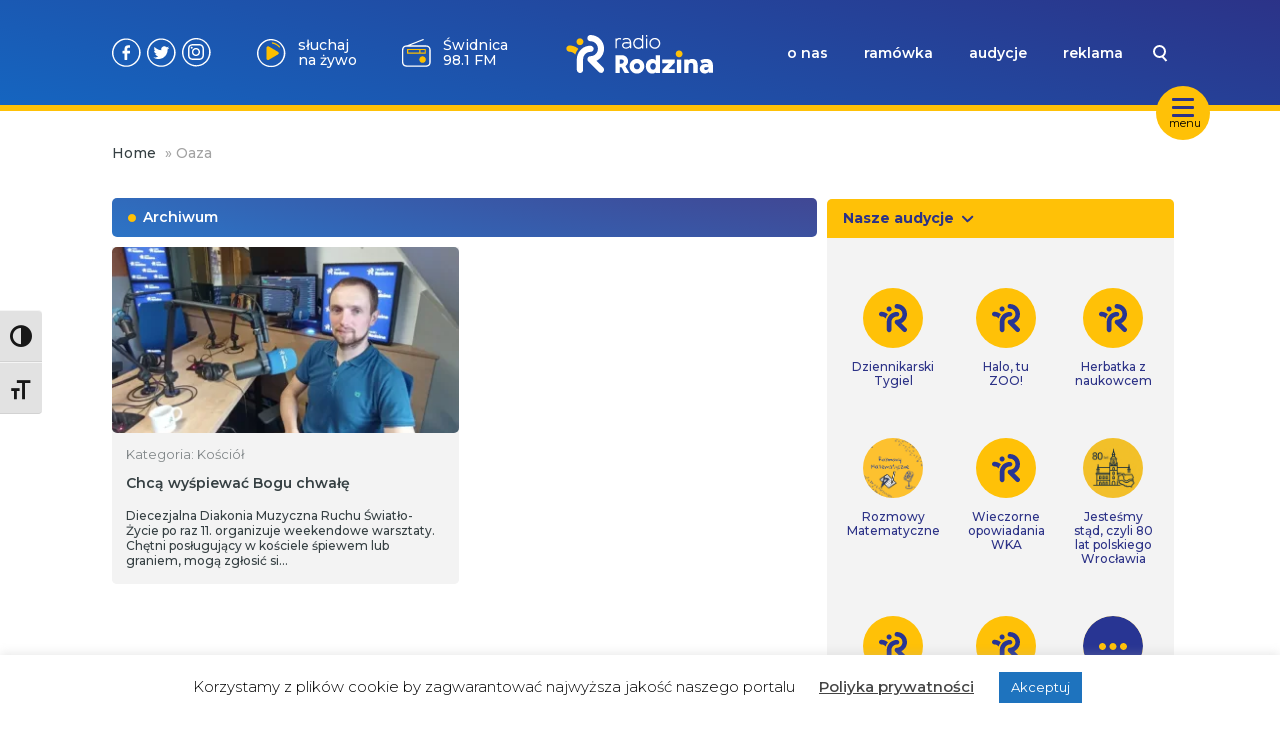

--- FILE ---
content_type: text/html; charset=UTF-8
request_url: https://www.radiorodzina.pl/tag/oaza/
body_size: 13124
content:
<!DOCTYPE html>
<html lang="pl-PL">
			<head>
    <meta charset="UTF-8" />
    <link rel="stylesheet" href="https://www.radiorodzina.pl/wp-content/themes/radiorodzina/style.css" type="text/css" media="screen" />
    <meta http-equiv="X-UA-Compatible" content="IE=edge">
    <meta name="viewport" content="user-scalable=no,width=device-width, initial-scale=1">
    <meta name="mobile-web-app-capable" content="yes" />
    <link rel="author" href="https://www.radiorodzina.pl/wp-content/themes/radiorodzina/humans.txt" />
    <link rel="profile" href="http://gmpg.org/xfn/11" />
    <meta name="theme-color" content="#2C3287" />
    <meta name="msapplication-navbutton-color" content="#2C3287">
    <meta name="apple-mobile-web-app-status-bar-style" content="#2C3287">
    <link rel="preconnect" href="https://fonts.googleapis.com">
    <link rel="preconnect" href="https://fonts.gstatic.com" crossorigin>
    <link href="https://fonts.googleapis.com/css2?family=Montserrat:ital,wght@0,100..900;1,100..900&display=swap" rel="stylesheet">
        <meta name='robots' content='index, follow, max-image-preview:large, max-snippet:-1, max-video-preview:-1' />
	<style>img:is([sizes="auto" i], [sizes^="auto," i]) { contain-intrinsic-size: 3000px 1500px }</style>
	
	<!-- This site is optimized with the Yoast SEO plugin v24.2 - https://yoast.com/wordpress/plugins/seo/ -->
	<title>Oaza - Radio Rodzina</title>
	<link rel="canonical" href="https://www.radiorodzina.pl/tag/oaza/" />
	<meta property="og:locale" content="pl_PL" />
	<meta property="og:type" content="article" />
	<meta property="og:title" content="Oaza - Radio Rodzina" />
	<meta property="og:url" content="https://www.radiorodzina.pl/tag/oaza/" />
	<meta property="og:site_name" content="Radio Rodzina" />
	<meta name="twitter:card" content="summary_large_image" />
	<script type="application/ld+json" class="yoast-schema-graph">{"@context":"https://schema.org","@graph":[{"@type":"CollectionPage","@id":"https://www.radiorodzina.pl/tag/oaza/","url":"https://www.radiorodzina.pl/tag/oaza/","name":"Oaza - Radio Rodzina","isPartOf":{"@id":"https://www.radiorodzina.pl/#website"},"primaryImageOfPage":{"@id":"https://www.radiorodzina.pl/tag/oaza/#primaryimage"},"image":{"@id":"https://www.radiorodzina.pl/tag/oaza/#primaryimage"},"thumbnailUrl":"https://www.radiorodzina.pl/wp-content/uploads/2022/08/1659358357387.jpg","breadcrumb":{"@id":"https://www.radiorodzina.pl/tag/oaza/#breadcrumb"},"inLanguage":"pl-PL"},{"@type":"ImageObject","inLanguage":"pl-PL","@id":"https://www.radiorodzina.pl/tag/oaza/#primaryimage","url":"https://www.radiorodzina.pl/wp-content/uploads/2022/08/1659358357387.jpg","contentUrl":"https://www.radiorodzina.pl/wp-content/uploads/2022/08/1659358357387.jpg","width":1440,"height":1080,"caption":"fot. Radio Rodzina"},{"@type":"BreadcrumbList","@id":"https://www.radiorodzina.pl/tag/oaza/#breadcrumb","itemListElement":[{"@type":"ListItem","position":1,"name":"Home","item":"https://www.radiorodzina.pl/"},{"@type":"ListItem","position":2,"name":"Oaza"}]},{"@type":"WebSite","@id":"https://www.radiorodzina.pl/#website","url":"https://www.radiorodzina.pl/","name":"Radio Rodzina","description":"Jesteśmy rozgłośnią niekomercyjną, a na naszej antenie usłyszysz programy o charakterze społecznym oraz audycje religijne.","potentialAction":[{"@type":"SearchAction","target":{"@type":"EntryPoint","urlTemplate":"https://www.radiorodzina.pl/?s={search_term_string}"},"query-input":{"@type":"PropertyValueSpecification","valueRequired":true,"valueName":"search_term_string"}}],"inLanguage":"pl-PL"}]}</script>
	<!-- / Yoast SEO plugin. -->


<link rel='dns-prefetch' href='//stats.wp.com' />
<link rel="alternate" type="application/rss+xml" title="Radio Rodzina &raquo; Kanał z wpisami" href="https://www.radiorodzina.pl/feed/" />
<link rel="alternate" type="application/rss+xml" title="Radio Rodzina &raquo; Kanał z komentarzami" href="https://www.radiorodzina.pl/comments/feed/" />
<link rel="alternate" type="application/rss+xml" title="Radio Rodzina &raquo; Kanał z wpisami otagowanymi jako Oaza" href="https://www.radiorodzina.pl/tag/oaza/feed/" />
<script type="text/javascript">
/* <![CDATA[ */
window._wpemojiSettings = {"baseUrl":"https:\/\/s.w.org\/images\/core\/emoji\/15.0.3\/72x72\/","ext":".png","svgUrl":"https:\/\/s.w.org\/images\/core\/emoji\/15.0.3\/svg\/","svgExt":".svg","source":{"concatemoji":"https:\/\/www.radiorodzina.pl\/wp-includes\/js\/wp-emoji-release.min.js?ver=6.7.4"}};
/*! This file is auto-generated */
!function(i,n){var o,s,e;function c(e){try{var t={supportTests:e,timestamp:(new Date).valueOf()};sessionStorage.setItem(o,JSON.stringify(t))}catch(e){}}function p(e,t,n){e.clearRect(0,0,e.canvas.width,e.canvas.height),e.fillText(t,0,0);var t=new Uint32Array(e.getImageData(0,0,e.canvas.width,e.canvas.height).data),r=(e.clearRect(0,0,e.canvas.width,e.canvas.height),e.fillText(n,0,0),new Uint32Array(e.getImageData(0,0,e.canvas.width,e.canvas.height).data));return t.every(function(e,t){return e===r[t]})}function u(e,t,n){switch(t){case"flag":return n(e,"\ud83c\udff3\ufe0f\u200d\u26a7\ufe0f","\ud83c\udff3\ufe0f\u200b\u26a7\ufe0f")?!1:!n(e,"\ud83c\uddfa\ud83c\uddf3","\ud83c\uddfa\u200b\ud83c\uddf3")&&!n(e,"\ud83c\udff4\udb40\udc67\udb40\udc62\udb40\udc65\udb40\udc6e\udb40\udc67\udb40\udc7f","\ud83c\udff4\u200b\udb40\udc67\u200b\udb40\udc62\u200b\udb40\udc65\u200b\udb40\udc6e\u200b\udb40\udc67\u200b\udb40\udc7f");case"emoji":return!n(e,"\ud83d\udc26\u200d\u2b1b","\ud83d\udc26\u200b\u2b1b")}return!1}function f(e,t,n){var r="undefined"!=typeof WorkerGlobalScope&&self instanceof WorkerGlobalScope?new OffscreenCanvas(300,150):i.createElement("canvas"),a=r.getContext("2d",{willReadFrequently:!0}),o=(a.textBaseline="top",a.font="600 32px Arial",{});return e.forEach(function(e){o[e]=t(a,e,n)}),o}function t(e){var t=i.createElement("script");t.src=e,t.defer=!0,i.head.appendChild(t)}"undefined"!=typeof Promise&&(o="wpEmojiSettingsSupports",s=["flag","emoji"],n.supports={everything:!0,everythingExceptFlag:!0},e=new Promise(function(e){i.addEventListener("DOMContentLoaded",e,{once:!0})}),new Promise(function(t){var n=function(){try{var e=JSON.parse(sessionStorage.getItem(o));if("object"==typeof e&&"number"==typeof e.timestamp&&(new Date).valueOf()<e.timestamp+604800&&"object"==typeof e.supportTests)return e.supportTests}catch(e){}return null}();if(!n){if("undefined"!=typeof Worker&&"undefined"!=typeof OffscreenCanvas&&"undefined"!=typeof URL&&URL.createObjectURL&&"undefined"!=typeof Blob)try{var e="postMessage("+f.toString()+"("+[JSON.stringify(s),u.toString(),p.toString()].join(",")+"));",r=new Blob([e],{type:"text/javascript"}),a=new Worker(URL.createObjectURL(r),{name:"wpTestEmojiSupports"});return void(a.onmessage=function(e){c(n=e.data),a.terminate(),t(n)})}catch(e){}c(n=f(s,u,p))}t(n)}).then(function(e){for(var t in e)n.supports[t]=e[t],n.supports.everything=n.supports.everything&&n.supports[t],"flag"!==t&&(n.supports.everythingExceptFlag=n.supports.everythingExceptFlag&&n.supports[t]);n.supports.everythingExceptFlag=n.supports.everythingExceptFlag&&!n.supports.flag,n.DOMReady=!1,n.readyCallback=function(){n.DOMReady=!0}}).then(function(){return e}).then(function(){var e;n.supports.everything||(n.readyCallback(),(e=n.source||{}).concatemoji?t(e.concatemoji):e.wpemoji&&e.twemoji&&(t(e.twemoji),t(e.wpemoji)))}))}((window,document),window._wpemojiSettings);
/* ]]> */
</script>
<style id='wp-emoji-styles-inline-css' type='text/css'>

	img.wp-smiley, img.emoji {
		display: inline !important;
		border: none !important;
		box-shadow: none !important;
		height: 1em !important;
		width: 1em !important;
		margin: 0 0.07em !important;
		vertical-align: -0.1em !important;
		background: none !important;
		padding: 0 !important;
	}
</style>
<link rel='stylesheet' id='wp-block-library-css' href='https://www.radiorodzina.pl/wp-includes/css/dist/block-library/style.min.css?ver=6.7.4' type='text/css' media='all' />
<link rel='stylesheet' id='mediaelement-css' href='https://www.radiorodzina.pl/wp-includes/js/mediaelement/mediaelementplayer-legacy.min.css?ver=4.2.17' type='text/css' media='all' />
<link rel='stylesheet' id='wp-mediaelement-css' href='https://www.radiorodzina.pl/wp-includes/js/mediaelement/wp-mediaelement.min.css?ver=6.7.4' type='text/css' media='all' />
<style id='jetpack-sharing-buttons-style-inline-css' type='text/css'>
.jetpack-sharing-buttons__services-list{display:flex;flex-direction:row;flex-wrap:wrap;gap:0;list-style-type:none;margin:5px;padding:0}.jetpack-sharing-buttons__services-list.has-small-icon-size{font-size:12px}.jetpack-sharing-buttons__services-list.has-normal-icon-size{font-size:16px}.jetpack-sharing-buttons__services-list.has-large-icon-size{font-size:24px}.jetpack-sharing-buttons__services-list.has-huge-icon-size{font-size:36px}@media print{.jetpack-sharing-buttons__services-list{display:none!important}}.editor-styles-wrapper .wp-block-jetpack-sharing-buttons{gap:0;padding-inline-start:0}ul.jetpack-sharing-buttons__services-list.has-background{padding:1.25em 2.375em}
</style>
<style id='classic-theme-styles-inline-css' type='text/css'>
/*! This file is auto-generated */
.wp-block-button__link{color:#fff;background-color:#32373c;border-radius:9999px;box-shadow:none;text-decoration:none;padding:calc(.667em + 2px) calc(1.333em + 2px);font-size:1.125em}.wp-block-file__button{background:#32373c;color:#fff;text-decoration:none}
</style>
<style id='global-styles-inline-css' type='text/css'>
:root{--wp--preset--aspect-ratio--square: 1;--wp--preset--aspect-ratio--4-3: 4/3;--wp--preset--aspect-ratio--3-4: 3/4;--wp--preset--aspect-ratio--3-2: 3/2;--wp--preset--aspect-ratio--2-3: 2/3;--wp--preset--aspect-ratio--16-9: 16/9;--wp--preset--aspect-ratio--9-16: 9/16;--wp--preset--color--black: #000000;--wp--preset--color--cyan-bluish-gray: #abb8c3;--wp--preset--color--white: #ffffff;--wp--preset--color--pale-pink: #f78da7;--wp--preset--color--vivid-red: #cf2e2e;--wp--preset--color--luminous-vivid-orange: #ff6900;--wp--preset--color--luminous-vivid-amber: #fcb900;--wp--preset--color--light-green-cyan: #7bdcb5;--wp--preset--color--vivid-green-cyan: #00d084;--wp--preset--color--pale-cyan-blue: #8ed1fc;--wp--preset--color--vivid-cyan-blue: #0693e3;--wp--preset--color--vivid-purple: #9b51e0;--wp--preset--gradient--vivid-cyan-blue-to-vivid-purple: linear-gradient(135deg,rgba(6,147,227,1) 0%,rgb(155,81,224) 100%);--wp--preset--gradient--light-green-cyan-to-vivid-green-cyan: linear-gradient(135deg,rgb(122,220,180) 0%,rgb(0,208,130) 100%);--wp--preset--gradient--luminous-vivid-amber-to-luminous-vivid-orange: linear-gradient(135deg,rgba(252,185,0,1) 0%,rgba(255,105,0,1) 100%);--wp--preset--gradient--luminous-vivid-orange-to-vivid-red: linear-gradient(135deg,rgba(255,105,0,1) 0%,rgb(207,46,46) 100%);--wp--preset--gradient--very-light-gray-to-cyan-bluish-gray: linear-gradient(135deg,rgb(238,238,238) 0%,rgb(169,184,195) 100%);--wp--preset--gradient--cool-to-warm-spectrum: linear-gradient(135deg,rgb(74,234,220) 0%,rgb(151,120,209) 20%,rgb(207,42,186) 40%,rgb(238,44,130) 60%,rgb(251,105,98) 80%,rgb(254,248,76) 100%);--wp--preset--gradient--blush-light-purple: linear-gradient(135deg,rgb(255,206,236) 0%,rgb(152,150,240) 100%);--wp--preset--gradient--blush-bordeaux: linear-gradient(135deg,rgb(254,205,165) 0%,rgb(254,45,45) 50%,rgb(107,0,62) 100%);--wp--preset--gradient--luminous-dusk: linear-gradient(135deg,rgb(255,203,112) 0%,rgb(199,81,192) 50%,rgb(65,88,208) 100%);--wp--preset--gradient--pale-ocean: linear-gradient(135deg,rgb(255,245,203) 0%,rgb(182,227,212) 50%,rgb(51,167,181) 100%);--wp--preset--gradient--electric-grass: linear-gradient(135deg,rgb(202,248,128) 0%,rgb(113,206,126) 100%);--wp--preset--gradient--midnight: linear-gradient(135deg,rgb(2,3,129) 0%,rgb(40,116,252) 100%);--wp--preset--font-size--small: 13px;--wp--preset--font-size--medium: 20px;--wp--preset--font-size--large: 36px;--wp--preset--font-size--x-large: 42px;--wp--preset--spacing--20: 0.44rem;--wp--preset--spacing--30: 0.67rem;--wp--preset--spacing--40: 1rem;--wp--preset--spacing--50: 1.5rem;--wp--preset--spacing--60: 2.25rem;--wp--preset--spacing--70: 3.38rem;--wp--preset--spacing--80: 5.06rem;--wp--preset--shadow--natural: 6px 6px 9px rgba(0, 0, 0, 0.2);--wp--preset--shadow--deep: 12px 12px 50px rgba(0, 0, 0, 0.4);--wp--preset--shadow--sharp: 6px 6px 0px rgba(0, 0, 0, 0.2);--wp--preset--shadow--outlined: 6px 6px 0px -3px rgba(255, 255, 255, 1), 6px 6px rgba(0, 0, 0, 1);--wp--preset--shadow--crisp: 6px 6px 0px rgba(0, 0, 0, 1);}:where(.is-layout-flex){gap: 0.5em;}:where(.is-layout-grid){gap: 0.5em;}body .is-layout-flex{display: flex;}.is-layout-flex{flex-wrap: wrap;align-items: center;}.is-layout-flex > :is(*, div){margin: 0;}body .is-layout-grid{display: grid;}.is-layout-grid > :is(*, div){margin: 0;}:where(.wp-block-columns.is-layout-flex){gap: 2em;}:where(.wp-block-columns.is-layout-grid){gap: 2em;}:where(.wp-block-post-template.is-layout-flex){gap: 1.25em;}:where(.wp-block-post-template.is-layout-grid){gap: 1.25em;}.has-black-color{color: var(--wp--preset--color--black) !important;}.has-cyan-bluish-gray-color{color: var(--wp--preset--color--cyan-bluish-gray) !important;}.has-white-color{color: var(--wp--preset--color--white) !important;}.has-pale-pink-color{color: var(--wp--preset--color--pale-pink) !important;}.has-vivid-red-color{color: var(--wp--preset--color--vivid-red) !important;}.has-luminous-vivid-orange-color{color: var(--wp--preset--color--luminous-vivid-orange) !important;}.has-luminous-vivid-amber-color{color: var(--wp--preset--color--luminous-vivid-amber) !important;}.has-light-green-cyan-color{color: var(--wp--preset--color--light-green-cyan) !important;}.has-vivid-green-cyan-color{color: var(--wp--preset--color--vivid-green-cyan) !important;}.has-pale-cyan-blue-color{color: var(--wp--preset--color--pale-cyan-blue) !important;}.has-vivid-cyan-blue-color{color: var(--wp--preset--color--vivid-cyan-blue) !important;}.has-vivid-purple-color{color: var(--wp--preset--color--vivid-purple) !important;}.has-black-background-color{background-color: var(--wp--preset--color--black) !important;}.has-cyan-bluish-gray-background-color{background-color: var(--wp--preset--color--cyan-bluish-gray) !important;}.has-white-background-color{background-color: var(--wp--preset--color--white) !important;}.has-pale-pink-background-color{background-color: var(--wp--preset--color--pale-pink) !important;}.has-vivid-red-background-color{background-color: var(--wp--preset--color--vivid-red) !important;}.has-luminous-vivid-orange-background-color{background-color: var(--wp--preset--color--luminous-vivid-orange) !important;}.has-luminous-vivid-amber-background-color{background-color: var(--wp--preset--color--luminous-vivid-amber) !important;}.has-light-green-cyan-background-color{background-color: var(--wp--preset--color--light-green-cyan) !important;}.has-vivid-green-cyan-background-color{background-color: var(--wp--preset--color--vivid-green-cyan) !important;}.has-pale-cyan-blue-background-color{background-color: var(--wp--preset--color--pale-cyan-blue) !important;}.has-vivid-cyan-blue-background-color{background-color: var(--wp--preset--color--vivid-cyan-blue) !important;}.has-vivid-purple-background-color{background-color: var(--wp--preset--color--vivid-purple) !important;}.has-black-border-color{border-color: var(--wp--preset--color--black) !important;}.has-cyan-bluish-gray-border-color{border-color: var(--wp--preset--color--cyan-bluish-gray) !important;}.has-white-border-color{border-color: var(--wp--preset--color--white) !important;}.has-pale-pink-border-color{border-color: var(--wp--preset--color--pale-pink) !important;}.has-vivid-red-border-color{border-color: var(--wp--preset--color--vivid-red) !important;}.has-luminous-vivid-orange-border-color{border-color: var(--wp--preset--color--luminous-vivid-orange) !important;}.has-luminous-vivid-amber-border-color{border-color: var(--wp--preset--color--luminous-vivid-amber) !important;}.has-light-green-cyan-border-color{border-color: var(--wp--preset--color--light-green-cyan) !important;}.has-vivid-green-cyan-border-color{border-color: var(--wp--preset--color--vivid-green-cyan) !important;}.has-pale-cyan-blue-border-color{border-color: var(--wp--preset--color--pale-cyan-blue) !important;}.has-vivid-cyan-blue-border-color{border-color: var(--wp--preset--color--vivid-cyan-blue) !important;}.has-vivid-purple-border-color{border-color: var(--wp--preset--color--vivid-purple) !important;}.has-vivid-cyan-blue-to-vivid-purple-gradient-background{background: var(--wp--preset--gradient--vivid-cyan-blue-to-vivid-purple) !important;}.has-light-green-cyan-to-vivid-green-cyan-gradient-background{background: var(--wp--preset--gradient--light-green-cyan-to-vivid-green-cyan) !important;}.has-luminous-vivid-amber-to-luminous-vivid-orange-gradient-background{background: var(--wp--preset--gradient--luminous-vivid-amber-to-luminous-vivid-orange) !important;}.has-luminous-vivid-orange-to-vivid-red-gradient-background{background: var(--wp--preset--gradient--luminous-vivid-orange-to-vivid-red) !important;}.has-very-light-gray-to-cyan-bluish-gray-gradient-background{background: var(--wp--preset--gradient--very-light-gray-to-cyan-bluish-gray) !important;}.has-cool-to-warm-spectrum-gradient-background{background: var(--wp--preset--gradient--cool-to-warm-spectrum) !important;}.has-blush-light-purple-gradient-background{background: var(--wp--preset--gradient--blush-light-purple) !important;}.has-blush-bordeaux-gradient-background{background: var(--wp--preset--gradient--blush-bordeaux) !important;}.has-luminous-dusk-gradient-background{background: var(--wp--preset--gradient--luminous-dusk) !important;}.has-pale-ocean-gradient-background{background: var(--wp--preset--gradient--pale-ocean) !important;}.has-electric-grass-gradient-background{background: var(--wp--preset--gradient--electric-grass) !important;}.has-midnight-gradient-background{background: var(--wp--preset--gradient--midnight) !important;}.has-small-font-size{font-size: var(--wp--preset--font-size--small) !important;}.has-medium-font-size{font-size: var(--wp--preset--font-size--medium) !important;}.has-large-font-size{font-size: var(--wp--preset--font-size--large) !important;}.has-x-large-font-size{font-size: var(--wp--preset--font-size--x-large) !important;}
:where(.wp-block-post-template.is-layout-flex){gap: 1.25em;}:where(.wp-block-post-template.is-layout-grid){gap: 1.25em;}
:where(.wp-block-columns.is-layout-flex){gap: 2em;}:where(.wp-block-columns.is-layout-grid){gap: 2em;}
:root :where(.wp-block-pullquote){font-size: 1.5em;line-height: 1.6;}
</style>
<link rel='stylesheet' id='cookie-law-info-css' href='https://www.radiorodzina.pl/wp-content/plugins/cookie-law-info/legacy/public/css/cookie-law-info-public.css?ver=3.2.8' type='text/css' media='all' />
<link rel='stylesheet' id='cookie-law-info-gdpr-css' href='https://www.radiorodzina.pl/wp-content/plugins/cookie-law-info/legacy/public/css/cookie-law-info-gdpr.css?ver=3.2.8' type='text/css' media='all' />
<link rel='stylesheet' id='ui-font-css' href='https://www.radiorodzina.pl/wp-content/plugins/wp-accessibility/toolbar/fonts/css/a11y-toolbar.css?ver=2.1.13' type='text/css' media='all' />
<link rel='stylesheet' id='ui-a11y-css' href='https://www.radiorodzina.pl/wp-content/plugins/wp-accessibility/toolbar/css/a11y.css?ver=2.1.13' type='text/css' media='all' />
<link rel='stylesheet' id='ui-fontsize.css-css' href='https://www.radiorodzina.pl/wp-content/plugins/wp-accessibility/toolbar/css/a11y-fontsize.css?ver=2.1.13' type='text/css' media='all' />
<style id='ui-fontsize.css-inline-css' type='text/css'>
html { --wpa-font-size: clamp( 24px, 1.5rem, 36px ); --wpa-h1-size : clamp( 48px, 3rem, 72px ); --wpa-h2-size : clamp( 40px, 2.5rem, 60px ); --wpa-h3-size : clamp( 32px, 2rem, 48px ); --wpa-h4-size : clamp( 28px, 1.75rem, 42px ); --wpa-sub-list-size: 1.1em; --wpa-sub-sub-list-size: 1em; } 
</style>
<link rel='stylesheet' id='wpa-style-css' href='https://www.radiorodzina.pl/wp-content/plugins/wp-accessibility/css/wpa-style.css?ver=2.1.13' type='text/css' media='all' />
<style id='wpa-style-inline-css' type='text/css'>
:root { --admin-bar-top : 7px; }
</style>
<link rel='stylesheet' id='rr-main-main-b39-pfyw-css' href='https://www.radiorodzina.pl/wp-content/themes/radiorodzina/dist/assets/main-B39-PfYW.css' type='text/css' media='all' />
<link rel='stylesheet' id='heateor_sss_frontend_css-css' href='https://www.radiorodzina.pl/wp-content/plugins/sassy-social-share/public/css/sassy-social-share-public.css?ver=3.3.70' type='text/css' media='all' />
<style id='heateor_sss_frontend_css-inline-css' type='text/css'>
.heateor_sss_button_instagram span.heateor_sss_svg,a.heateor_sss_instagram span.heateor_sss_svg{background:radial-gradient(circle at 30% 107%,#fdf497 0,#fdf497 5%,#fd5949 45%,#d6249f 60%,#285aeb 90%)}.heateor_sss_horizontal_sharing .heateor_sss_svg,.heateor_sss_standard_follow_icons_container .heateor_sss_svg{color:#fff;border-width:0px;border-style:solid;border-color:transparent}.heateor_sss_horizontal_sharing .heateorSssTCBackground{color:#666}.heateor_sss_horizontal_sharing span.heateor_sss_svg:hover,.heateor_sss_standard_follow_icons_container span.heateor_sss_svg:hover{border-color:transparent;}.heateor_sss_vertical_sharing span.heateor_sss_svg,.heateor_sss_floating_follow_icons_container span.heateor_sss_svg{color:#fff;border-width:0px;border-style:solid;border-color:transparent;}.heateor_sss_vertical_sharing .heateorSssTCBackground{color:#666;}.heateor_sss_vertical_sharing span.heateor_sss_svg:hover,.heateor_sss_floating_follow_icons_container span.heateor_sss_svg:hover{border-color:transparent;}
</style>
<script type="text/javascript" src="https://www.radiorodzina.pl/wp-includes/js/jquery/jquery.min.js?ver=3.7.1" id="jquery-core-js"></script>
<script type="text/javascript" src="https://www.radiorodzina.pl/wp-includes/js/jquery/jquery-migrate.min.js?ver=3.4.1" id="jquery-migrate-js"></script>
<script type="text/javascript" id="cookie-law-info-js-extra">
/* <![CDATA[ */
var Cli_Data = {"nn_cookie_ids":[],"cookielist":[],"non_necessary_cookies":[],"ccpaEnabled":"","ccpaRegionBased":"","ccpaBarEnabled":"","strictlyEnabled":["necessary","obligatoire"],"ccpaType":"gdpr","js_blocking":"","custom_integration":"","triggerDomRefresh":"","secure_cookies":""};
var cli_cookiebar_settings = {"animate_speed_hide":"500","animate_speed_show":"500","background":"#FFF","border":"#b1a6a6c2","border_on":"","button_1_button_colour":"#1e73be","button_1_button_hover":"#185c98","button_1_link_colour":"#fff","button_1_as_button":"1","button_1_new_win":"","button_2_button_colour":"#333","button_2_button_hover":"#292929","button_2_link_colour":"#444","button_2_as_button":"","button_2_hidebar":"","button_3_button_colour":"#000","button_3_button_hover":"#000000","button_3_link_colour":"#fff","button_3_as_button":"1","button_3_new_win":"","button_4_button_colour":"#000","button_4_button_hover":"#000000","button_4_link_colour":"#62a329","button_4_as_button":"","button_7_button_colour":"#61a229","button_7_button_hover":"#4e8221","button_7_link_colour":"#fff","button_7_as_button":"1","button_7_new_win":"","font_family":"inherit","header_fix":"","notify_animate_hide":"1","notify_animate_show":"","notify_div_id":"#cookie-law-info-bar","notify_position_horizontal":"right","notify_position_vertical":"bottom","scroll_close":"","scroll_close_reload":"","accept_close_reload":"","reject_close_reload":"","showagain_tab":"","showagain_background":"#fff","showagain_border":"#000","showagain_div_id":"#cookie-law-info-again","showagain_x_position":"100px","text":"#000","show_once_yn":"","show_once":"10000","logging_on":"","as_popup":"","popup_overlay":"1","bar_heading_text":"","cookie_bar_as":"banner","popup_showagain_position":"bottom-right","widget_position":"left"};
var log_object = {"ajax_url":"https:\/\/www.radiorodzina.pl\/wp-admin\/admin-ajax.php"};
/* ]]> */
</script>
<script type="text/javascript" src="https://www.radiorodzina.pl/wp-content/plugins/cookie-law-info/legacy/public/js/cookie-law-info-public.js?ver=3.2.8" id="cookie-law-info-js"></script>
<script type="text/javascript" id="heateor_sss_sharing_js-js-before">
/* <![CDATA[ */
function heateorSssLoadEvent(e) {var t=window.onload;if (typeof window.onload!="function") {window.onload=e}else{window.onload=function() {t();e()}}};	var heateorSssSharingAjaxUrl = 'https://www.radiorodzina.pl/wp-admin/admin-ajax.php', heateorSssCloseIconPath = 'https://www.radiorodzina.pl/wp-content/plugins/sassy-social-share/public/../images/close.png', heateorSssPluginIconPath = 'https://www.radiorodzina.pl/wp-content/plugins/sassy-social-share/public/../images/logo.png', heateorSssHorizontalSharingCountEnable = 0, heateorSssVerticalSharingCountEnable = 0, heateorSssSharingOffset = 0; var heateorSssMobileStickySharingEnabled = 0;var heateorSssCopyLinkMessage = "Link skopiowany";var heateorSssUrlCountFetched = [], heateorSssSharesText = 'Udostępnienia', heateorSssShareText = 'Udostępnij';function heateorSssPopup(e) {window.open(e,"popUpWindow","height=400,width=600,left=400,top=100,resizable,scrollbars,toolbar=0,personalbar=0,menubar=no,location=no,directories=no,status")}
/* ]]> */
</script>
<script type="text/javascript" src="https://www.radiorodzina.pl/wp-content/plugins/sassy-social-share/public/js/sassy-social-share-public.js?ver=3.3.70" id="heateor_sss_sharing_js-js"></script>
<script type="text/javascript" src="https://www.radiorodzina.pl/wp-content/plugins/wp-accessibility/js/fingerprint.min.js?ver=2.1.13" id="wpa-fingerprintjs-js"></script>
<link rel="https://api.w.org/" href="https://www.radiorodzina.pl/wp-json/" /><link rel="alternate" title="JSON" type="application/json" href="https://www.radiorodzina.pl/wp-json/wp/v2/tags/657" /><link rel="EditURI" type="application/rsd+xml" title="RSD" href="https://www.radiorodzina.pl/xmlrpc.php?rsd" />
<meta name="generator" content="WordPress 6.7.4" />
	<style>img#wpstats{display:none}</style>
		<!-- There is no amphtml version available for this URL. --><link rel="icon" href="https://www.radiorodzina.pl/wp-content/uploads/2023/04/cropped-favicon-32x32.png" sizes="32x32" />
<link rel="icon" href="https://www.radiorodzina.pl/wp-content/uploads/2023/04/cropped-favicon-192x192.png" sizes="192x192" />
<link rel="apple-touch-icon" href="https://www.radiorodzina.pl/wp-content/uploads/2023/04/cropped-favicon-180x180.png" />
<meta name="msapplication-TileImage" content="https://www.radiorodzina.pl/wp-content/uploads/2023/04/cropped-favicon-270x270.png" />

</head>	
	<body class="archive tag tag-oaza tag-657 " >
		<script>
			var page = '';
		</script>
        
		
		<a class="skip-link screen-reader-text" href="#content">Przejdź do treści</a>

		
<div class="desktop">
  <nav>
    <div id="nav-hamburger" style="width:54px; height:54px;">
      <button class="hamburger hamburger--slider" style="margin:0 5px;" type="button">
        <span class="hamburger-box">
          <span class="hamburger-inner"></span>
        </span>
      </button>
      <span class="ham-text-desc">menu</span>
    </div>
    <div class="navbar">
      <div class="container">
        <div id="search-suggestion-box">
          <ul id="search-list">
          </ul>
        </div>
        <div class="navbar-grid">
          <div class="nav-buttons">
            <a target="_blank" href="https://facebook.com/radiorodzina/" class="nav-social-link fb"></a>
            <a target="_blank" href="https://twitter.com/radiorodzina" class="nav-social-link tt"></a>
            <a target="_blank" href="https://www.instagram.com/radio_rodzina/?hl=pl" class="nav-social-link ig"></a>
            <a href="#" id="listenLive" class="nav-btn">słuchaj na żywo</a>
            <a href="https://www.radiorodzina.pl/czestotliwosci" id="freq" style="background-image:url(https://www.radiorodzina.pl/wp-content/themes/radiorodzina/img/radio-btn.svg)"class="nav-btn">Wrocław 92 FM</a>
          </div>
          <div class="nav-logo">
            <a href="https://www.radiorodzina.pl">
              <img class="nav-logo-img" src="https://www.radiorodzina.pl/wp-content/themes/radiorodzina/img/radio-rodzina-logo.svg">
            </a>
          </div>
          <div class="nav-menu">
            <input id="nav-search" type="text" value="" name="search" placeholder="czego szukasz?" tabindex="-1">
            <div class="menu-menu-1-container"><ul id="menu-menu-1" class="menu"><li id="menu-item-14006" class="menu-item menu-item-type-post_type menu-item-object-page menu-item-14006"><a href="https://www.radiorodzina.pl/o-nas/">o nas</a></li>
<li id="menu-item-7695" class="menu-item menu-item-type-post_type menu-item-object-page menu-item-7695"><a href="https://www.radiorodzina.pl/ramowka/">ramówka</a></li>
<li id="menu-item-7719" class="menu-item menu-item-type-post_type menu-item-object-page menu-item-7719"><a href="https://www.radiorodzina.pl/audycje/">audycje</a></li>
<li id="menu-item-7720" class="menu-item menu-item-type-post_type menu-item-object-page menu-item-7720"><a href="https://www.radiorodzina.pl/reklama/">reklama</a></li>
</ul></div>
            <div class="search-wrapper">
              <button id="search"></button>
            </div>
          </div>
        </div>
      </div>
      <div class="navbar-borderline">
        <div class="container">
          <div class="burger-container">
            <div class="b-left">
            <ul id="menu-menu-rozwijane-hamburger" class="menu"><li id="menu-item-7169" class="history menu-item menu-item-type-post_type menu-item-object-page menu-item-7169"><a href="https://www.radiorodzina.pl/historia/">Historia</a></li>
<li id="menu-item-7903" class="smile menu-item menu-item-type-post_type menu-item-object-page menu-item-7903"><a href="https://www.radiorodzina.pl/zaufali-nam/">Zaufali nam</a></li>
<li id="menu-item-7710" class="heart menu-item menu-item-type-post_type menu-item-object-page menu-item-7710"><a href="https://www.radiorodzina.pl/wplac-darowizne/">Wpłać darowiznę</a></li>
<li id="menu-item-7717" class="radio menu-item menu-item-type-post_type menu-item-object-page menu-item-7717"><a href="https://www.radiorodzina.pl/czestotliwosci-radio-rodzina/">Częstotliwości</a></li>
<li id="menu-item-14023" class="patronite menu-item menu-item-type-post_type menu-item-object-page menu-item-14023"><a href="https://www.radiorodzina.pl/patronaty-jak-zdobyc-patronat/">Patronaty</a></li>
<li id="menu-item-7712" class="rules menu-item menu-item-type-post_type menu-item-object-page menu-item-7712"><a href="https://www.radiorodzina.pl/regulamin-konkursow/">Regulaminy</a></li>
<li id="menu-item-7715" class="friends menu-item menu-item-type-post_type menu-item-object-page menu-item-7715"><a href="https://www.radiorodzina.pl/przyjaciele-radia-rodzina/">Przyjaciele Radia</a></li>
<li id="menu-item-16507" class="logo menu-item menu-item-type-post_type menu-item-object-page menu-item-16507"><a href="https://www.radiorodzina.pl/logo-radia/">Logo Radia</a></li>
<li id="menu-item-14019" class="contact menu-item menu-item-type-post_type menu-item-object-page menu-item-14019"><a href="https://www.radiorodzina.pl/kontakt/">Kontakt</a></li>
</ul>
            </div>
            <div class="b-right">
              <h1>Gramy dla <strong>Ciebie</strong> i Twojej <strong>rodziny.</strong></h1>
              <div>
                <a href="tel:71-322-20-22">71 322 20 22</a>
                <a href="mailto:studio@radiorodzina.pl">studio@radiorodzina.pl</a>
              </div>
            </div>
          </div>
        </div>
      </div>
    </div>
  </nav>
</div>
<div class="mobile">
  <nav>
    <div class="navbar">
      <div class="nav-buttons">
        <a href="https://www.radiorodzina.pl/czestotliwosci">
          <span id="freqMobi" class="nav-btn">Wrocław<br>92 FM</span>
        </a>
      </div>
      <div class="nav-logo">
        <a href="https://www.radiorodzina.pl"><img src="https://www.radiorodzina.pl/wp-content/themes/radiorodzina/img/radio-rodzina-logo.svg"></a>
      </div>
      <div class="nav-buttons">
        <button id="listenLiveMobi" style="background-image:url(https://www.radiorodzina.pl/wp-content/themes/radiorodzina/img/play-btn.svg);"class="nav-btn">słuchaj<br>na żywo</button>
      </div>
    </div>
    <div id="navbar-hamburger">
      <button class="hamburger hamburger--slider" type="button">
        <span class="hamburger-box">
          <span class="hamburger-inner"></span>
        </span>
      </button>
    </div>
    <div class="navbar-borderline">
      <div class="burger-container">
        <div class="b-left">
        <ul id="menu-menu-rozwijane-hamburger-1" class="menu"><li class="history menu-item menu-item-type-post_type menu-item-object-page menu-item-7169"><a href="https://www.radiorodzina.pl/historia/">Historia</a></li>
<li class="smile menu-item menu-item-type-post_type menu-item-object-page menu-item-7903"><a href="https://www.radiorodzina.pl/zaufali-nam/">Zaufali nam</a></li>
<li class="heart menu-item menu-item-type-post_type menu-item-object-page menu-item-7710"><a href="https://www.radiorodzina.pl/wplac-darowizne/">Wpłać darowiznę</a></li>
<li class="radio menu-item menu-item-type-post_type menu-item-object-page menu-item-7717"><a href="https://www.radiorodzina.pl/czestotliwosci-radio-rodzina/">Częstotliwości</a></li>
<li class="patronite menu-item menu-item-type-post_type menu-item-object-page menu-item-14023"><a href="https://www.radiorodzina.pl/patronaty-jak-zdobyc-patronat/">Patronaty</a></li>
<li class="rules menu-item menu-item-type-post_type menu-item-object-page menu-item-7712"><a href="https://www.radiorodzina.pl/regulamin-konkursow/">Regulaminy</a></li>
<li class="friends menu-item menu-item-type-post_type menu-item-object-page menu-item-7715"><a href="https://www.radiorodzina.pl/przyjaciele-radia-rodzina/">Przyjaciele Radia</a></li>
<li class="logo menu-item menu-item-type-post_type menu-item-object-page menu-item-16507"><a href="https://www.radiorodzina.pl/logo-radia/">Logo Radia</a></li>
<li class="contact menu-item menu-item-type-post_type menu-item-object-page menu-item-14019"><a href="https://www.radiorodzina.pl/kontakt/">Kontakt</a></li>
</ul>
        </div>
        <div class="b-right">
          <div>
            <h1>Gramy dla <strong>Ciebie</strong> i Twojej <strong>rodziny.</strong></h1>
            <div>
              <a href="tel:71-322-20-22">71 322 20 22</a>
              <a href="mailto:studio@radiorodzina.pl">studio@radiorodzina.pl</a>
            </div>
          </div>
        </div>
      </div>
    </div>
  </nav>
  <div>
    <div class="feed-buttons">
      <div>
        <a href="javascript:void(0)" style="background-image:url(https://www.radiorodzina.pl/wp-content/themes/radiorodzina/img/dostepnosc.svg)" data-ally-toggle="0">dostępność</a>
      </div>
      <div>
        <a href="https://www.radiorodzina.pl/o-nas">o nas</a>
      </div>
      <div>
        <a href="https://www.radiorodzina.pl/ramowka" style="background-image:url(https://www.radiorodzina.pl/wp-content/themes/radiorodzina/img/ramowka.svg)">ramówka</a>
      </div>
      <div>
        <a href="https://www.radiorodzina.pl/audycje" style="background-image:url(https://www.radiorodzina.pl/wp-content/themes/radiorodzina/img/audycje.svg)">audycje</a>
      </div>
      <div>
        <a href="https://www.radiorodzina.pl/reklama" style="background-image:url(https://www.radiorodzina.pl/wp-content/themes/radiorodzina/img/reklama.svg)">reklama</a>
      </div>
    </div>
  </div>
</div>


<div id="popup">
  <h2>Słuchaj na żywo</h2>
  <div class="choice">
    <a target="_blank" href="https://www.radiorodzina.pl/radio-rodzina-sluchaj-na-zywo/">
      <img src="https://www.radiorodzina.pl/wp-content/themes/radiorodzina/img/choice/radio_rodzina.svg"/>
      <span>Radio Rodzina</span>
    </a>
    <a target="_blank" href="https://www.radiorodzina.pl/katedra-wroclawska-sluchaj-na-zywo/">
      <img src="https://www.radiorodzina.pl/wp-content/themes/radiorodzina/img/choice/katedra_wroclawska.svg"/>
      <span>Katedra wrocławska</span>
    </a>
  </div>
</div>
		<main id="content" class="content-wrapper category-page">
			    <div class="article-content">
		<div class="path">
			<p id="breadcrumbs"><span><span><a href="https://www.radiorodzina.pl/">Home</a></span> » <span class="breadcrumb_last" aria-current="page">Oaza</span></span></p>
	</div>
		<div class="category-grid">
			<div class="left">
				<div class="feed-headliner">
                    <h1>Archiwum</h1>
                </div>
                <div class="recommended-auditions-grid">
                                             
                            <a href="https://www.radiorodzina.pl/2022/08/01/chca-wyspiewac-bogu-chwale/" class="desktop">
	<div class="recommended-auditions-box">
		<div class="recommended-auditions-image">
			<div class="overlay"></div>
			<picture>
				<source srcset="https://www.radiorodzina.pl/wp-content/uploads/2022/08/1659358357387-355x0-c-default.webp, https://www.radiorodzina.pl/wp-content/uploads/2022/08/1659358357387-710x0-c-default.webp 2x" type="image/webp">
				<source srcset="https://www.radiorodzina.pl/wp-content/uploads/2022/08/1659358357387-355x0-c-default.jpg, https://www.radiorodzina.pl/wp-content/uploads/2022/08/1659358357387-710x0-c-default.jpg 2x" type="image/jpeg">
				<img src="https://www.radiorodzina.pl/wp-content/uploads/2022/08/1659358357387-355x0-c-default.jpg" alt="Chcą wyśpiewać Bogu chwałę" width="1440" height="1080" class="recommended-auditions-img-bg">
			</picture>
		</div>
		<div class="recommended-auditions-content">
							<p class="recommended-auditions-category">
					Kategoria:
					Kościół
				</p>
						<p class="recommended-auditions-title">Chcą wyśpiewać Bogu chwałę</p>
			<p class="recommended-auditions-subtitle"></p>
			<p class="recommended-auditions-subtitle">Diecezjalna Diakonia Muzyczna Ruchu Światło-Życie po raz 11. organizuje weekendowe warsztaty. Chętni posługujący w kościele śpiewem lub graniem, mogą zgłosić si&hellip;</p>
		</div>
	</div>
</a>
<a class="mobile" href="https://www.radiorodzina.pl/2022/08/01/chca-wyspiewac-bogu-chwale/">
	<div class="recommended-audition">
		<div class="recommended-audition-image" style="background-image: url(https://www.radiorodzina.pl/wp-content/uploads/2022/08/1659358357387.jpg)"></div>
		<div class="recommended-audition-content">
							<p class="recommended-audition-category">
					Kategoria:
					Kościół
				</p>
						<p class="recommended-audition-title">
				Chcą wyśpiewać Bogu chwałę
			</p>
		</div>
	</div>
</a>
                        
                                    </div>
                                    <div class="pagin">
                        
                    </div>
                			</div>
			<div>
				<div class="all-auditions-box-container">
	<div class="all-auditions-box">
		<a href="https://www.radiorodzina.pl/audycje/" class="all-auditions-headliner">
			<span>Nasze audycje</span>
		</a>
		<div class="all-auditions-grid">
							<div>
					<a href="https://www.radiorodzina.pl/wszystkie-audycje/dziennikarski-tygiel/" role="link">
						<div class="all-auditions-element">
							<button id="category-button-dziennikarski-tygiel" ></button>
							<p>Dziennikarski Tygiel</p>
						</div>
					</a>
				</div>
							<div>
					<a href="https://www.radiorodzina.pl/wszystkie-audycje/halo-tu-zoo/" role="link">
						<div class="all-auditions-element">
							<button id="category-button-halo-tu-zoo" ></button>
							<p>Halo, tu ZOO!</p>
						</div>
					</a>
				</div>
							<div>
					<a href="https://www.radiorodzina.pl/wszystkie-audycje/herbatka-z-naukowcem/" role="link">
						<div class="all-auditions-element">
							<button id="category-button-herbatka-z-naukowcem" ></button>
							<p>Herbatka z naukowcem</p>
						</div>
					</a>
				</div>
							<div>
					<a href="https://www.radiorodzina.pl/wszystkie-audycje/rozmowy-matematyczne/" role="link">
						<div class="all-auditions-element">
							<button id="category-button-rozmowy-matematyczne"  style="background-image: url(https://www.radiorodzina.pl/wp-content/uploads/2025/08/Rozmowy-Matematyczne-1.png)" ></button>
							<p>Rozmowy Matematyczne</p>
						</div>
					</a>
				</div>
							<div>
					<a href="https://www.radiorodzina.pl/wszystkie-audycje/wieczorne-opowiadania-wka/" role="link">
						<div class="all-auditions-element">
							<button id="category-button-wieczorne-opowiadania-wka" ></button>
							<p>Wieczorne opowiadania WKA</p>
						</div>
					</a>
				</div>
							<div>
					<a href="https://www.radiorodzina.pl/wszystkie-audycje/80-lat-polskiego-wroclawia/" role="link">
						<div class="all-auditions-element">
							<button id="category-button-80-lat-polskiego-wroclawia"  style="background-image: url(https://www.radiorodzina.pl/wp-content/uploads/2025/10/Gemini_Generated_Image_xv24wtxv24wtxv24.jpg)" ></button>
							<p>Jesteśmy stąd, czyli 80 lat polskiego Wrocławia</p>
						</div>
					</a>
				</div>
							<div>
					<a href="https://www.radiorodzina.pl/wszystkie-audycje/audycje-swiateczne/" role="link">
						<div class="all-auditions-element">
							<button id="category-button-audycje-swiateczne" ></button>
							<p>Audycje Świąteczne</p>
						</div>
					</a>
				</div>
							<div>
					<a href="https://www.radiorodzina.pl/wszystkie-audycje/na-torach-z-mpk-wroclaw/" role="link">
						<div class="all-auditions-element">
							<button id="category-button-na-torach-z-mpk-wroclaw" ></button>
							<p>Na torach z MPK Wrocław</p>
						</div>
					</a>
				</div>
						<div>
				<a href="https://www.radiorodzina.pl//audycje/" role="link">
					<div class="all-auditions-element">
						<button style="background-image: url(https://www.radiorodzina.pl/wp-content/themes/radiorodzina/img/kategorie/more.svg)"></button>
						<p>więcej audycji</p>
					</div>
				</a>
			</div>
		</div>

		<div class="all-auditions-arrow mobile">
			<img style="margin-bottom:5px;" src="https://www.radiorodzina.pl/wp-content/themes/radiorodzina/img/double-arrow.svg"/>
		</div>
	</div>
</div>
				<div style="height:15px"></div>
				
<div class="fb-container" style="height: 500px; background: #F3F3F3;">
    </div>

<script>
	const fb_html = `<iframe src="https://www.facebook.com/plugins/page.php?href=https%3A%2F%2Fwww.facebook.com%2Fradiorodzina&tabs=timeline&width=340&height=500&small_header=false&adapt_container_width=true&hide_cover=false&show_facepile=true&appId=536183640443068" width="340" height="500" style="border:none;overflow:hidden" scrolling="no" frameborder="0" allowTransparency="true" allow="encrypted-media"></iframe>`;
    const fb_place = document.querySelectorAll('.fb-container')
    window.addEventListener('load', () => {
        setTimeout(() => {
        fb_place.forEach(container => container.innerHTML = fb_html)
        }, 1000)
    })
</script>
				<div class="contact-box desktop">
	<h1>Skontaktuj się z redakcją Radia Rodzina!</h1>
	<a href="tel:71-322-20-22">
		<button>71 322 20 22</button>
	</a>
	<a href="mailto:studio@radiorodzina.pl">
		<button style="background-image:url(https://www.radiorodzina.pl/wp-content/themes/radiorodzina/img/yellow-mail-icon.svg)">studio@radiorodzina.pl</button>
	</a>
</div>
<div class="contact-box mobile" style="margin:10px 0; width:100%;">
	<div class="contact-box-layer-one">
		<div class="contact-box-layer-two">
			<p>Skontaktuj się z redakcją Radia Rodzina!</p>
			<a href="tel:71 322 20 22">71 322 20 22</a>
			<a href="mailto:studio@radiorodzina.pl">studio@radiorodzina.pl</a>
		</div>
	</div>
</div>
			</div>
		</div>
	</div>
		</main>

		<footer>
	<div class="footer-image"></div>
	<div class="top-footer">
		<div class="footer-container">
			<div class="patronate-grid desktop">
				<div class="patronate-title-cell">
					<p class="patronate-title">Patronaty:</p>
				</div>
				<div class="partners">
					<div class="swiper partners-slider">
	<div class="swiper-wrapper">
		<!-- Slides -->
                					<div class="swiper-slide">
				<a target="_blank" href="" class="partner-link">
											<img style="margin-top:7px;" src="https://www.radiorodzina.pl/wp-content/uploads/2024/05/307190729_212880764395851_4450605164293477282_n.png" alt="Fundacja &#8222;Lumen de Lumine&#8221;">
									</a>
			</div>
					<div class="swiper-slide">
				<a target="_blank" href="" class="partner-link">
											<img style="margin-top:7px;" src="https://www.radiorodzina.pl/wp-content/uploads/2023/03/WroclawskieInwestycje.jpg" alt="Wrocławskie Inwestycje">
									</a>
			</div>
					<div class="swiper-slide">
				<a target="_blank" href="https://olesnica.pl/" class="partner-link">
											<img style="margin-top:7px;" src="https://www.radiorodzina.pl/wp-content/uploads/2021/01/Olesnica.png" alt="Oleśnica">
									</a>
			</div>
					<div class="swiper-slide">
				<a target="_blank" href="http://radiokatolickie.pl/" class="partner-link">
											<img style="margin-top:7px;" src="https://www.radiorodzina.pl/wp-content/uploads/2020/12/radio-katolickie-logo-1-1.jpg" alt="Radio Katolickie">
									</a>
			</div>
					<div class="swiper-slide">
				<a target="_blank" href="https://gmina.dlugoleka.pl/" class="partner-link">
											<img style="margin-top:7px;" src="https://www.radiorodzina.pl/wp-content/uploads/2020/12/logo-Dlugoleki-1.png" alt="Gmina Długołęka">
									</a>
			</div>
					<div class="swiper-slide">
				<a target="_blank" href="https://blessmusic.pl/" class="partner-link">
											<img style="margin-top:7px;" src="https://www.radiorodzina.pl/wp-content/uploads/2020/09/logo-bless-music-1.jpg" alt="Bless Music">
									</a>
			</div>
			</div>
	<!-- If we need navigation buttons -->
	<div class="partners-button-prev slide-arrow slide-arrow-prev" ></div>
	<div class="partners-button-next slide-arrow slide-arrow-next" ></div>
</div>				</div>
				<div class="patronate-button-cell">
					<a href="https://www.radiorodzina.pl/patronaty-jak-zdobyc-patronat/" class="blank-yellow-btn">Jak zdobyć patronat?</a>
				</div>
			</div>
			<p class="patronate-title mobile">Patronaty:</p>
			<div class="partners mobile">
				<div class="swiper partners-slider">
	<div class="swiper-wrapper">
		<!-- Slides -->
                					<div class="swiper-slide">
				<a target="_blank" href="" class="partner-link">
											<img style="margin-top:7px;" src="https://www.radiorodzina.pl/wp-content/uploads/2024/05/307190729_212880764395851_4450605164293477282_n.png" alt="Fundacja &#8222;Lumen de Lumine&#8221;">
									</a>
			</div>
					<div class="swiper-slide">
				<a target="_blank" href="" class="partner-link">
											<img style="margin-top:7px;" src="https://www.radiorodzina.pl/wp-content/uploads/2023/03/WroclawskieInwestycje.jpg" alt="Wrocławskie Inwestycje">
									</a>
			</div>
					<div class="swiper-slide">
				<a target="_blank" href="https://olesnica.pl/" class="partner-link">
											<img style="margin-top:7px;" src="https://www.radiorodzina.pl/wp-content/uploads/2021/01/Olesnica.png" alt="Oleśnica">
									</a>
			</div>
					<div class="swiper-slide">
				<a target="_blank" href="http://radiokatolickie.pl/" class="partner-link">
											<img style="margin-top:7px;" src="https://www.radiorodzina.pl/wp-content/uploads/2020/12/radio-katolickie-logo-1-1.jpg" alt="Radio Katolickie">
									</a>
			</div>
					<div class="swiper-slide">
				<a target="_blank" href="https://gmina.dlugoleka.pl/" class="partner-link">
											<img style="margin-top:7px;" src="https://www.radiorodzina.pl/wp-content/uploads/2020/12/logo-Dlugoleki-1.png" alt="Gmina Długołęka">
									</a>
			</div>
					<div class="swiper-slide">
				<a target="_blank" href="https://blessmusic.pl/" class="partner-link">
											<img style="margin-top:7px;" src="https://www.radiorodzina.pl/wp-content/uploads/2020/09/logo-bless-music-1.jpg" alt="Bless Music">
									</a>
			</div>
			</div>
	<!-- If we need navigation buttons -->
	<div class="partners-button-prev slide-arrow slide-arrow-prev" ></div>
	<div class="partners-button-next slide-arrow slide-arrow-next" ></div>
</div>			</div>
			<div class="patronate-btn-parent mobile">
				<a href="https://www.radiorodzina.pl/patronaty-jak-zdobyc-patronat/" class="blank-yellow-btn">Jak zdobyć patronat?</a>
			</div>
		</div>
		<div class="desktop footer-content-grid ">
			<div></div>
			<div>
				<div class="footer-content-grid-divide">
					<div>
						<p class="footer-donation-headliner">Radio Rodzina utrzymuje się
							<br>z dobrowolnych wpłat radiosłuchaczy.</p>
						<p class="footer-donation-text">
							numer rachunku bankowego:<br>
							<span style="font-weight:bold">Johanneum - grupa medialna Archidiecezji Wrocławskiej<br>
								69 1600 1462 1813 6262 6000 0001</span><br><br>
							wpłaty z tytułem:<br>
							<span style="font-weight:bold">DAROWIZNA NA RADIO RODZINA</span>
						</p>
					</div>
					<div class="footer-right">
						<div class="footer-info-right">
							<p>
								© Katolickie Radio Rodzina 2018 |
								<br>Grupa Medialna JOHANNEUM
								<br><br>
								<span style="font-weight:bold;line-height:25px;">Radio Rodzina</span><br>
								ul. Katedralna 4, 50-328 Wrocław<br>
								studio: tel. 71 322 20 22<br>
								e-mail: studio@radiorodzina.pl<br>
								newsroom: tel. +48 71 327 12 85<br>
								e-mail: reporter@radiorodzina.pl<br>
							</p>
						</div>
					</div>
				</div>
			</div>
		</div>
		<div class="mobile footer-content-grid">
			<div class="footer-content-grid-left">
				<p class="footer-donation-headliner">Radio Rodzina utrzymuje się z dobrowolnych wpłat radiosłuchaczy.</p>
				<p class="footer-donation-text">
					numer rachunku bankowego:<br>
					<span style="font-weight:bold">Johanneum - grupa medialna Archidiecezji Wrocławskiej<br>
						69 1600 1462 1813 6262 6000 0001</span><br><br>
					wpłaty z tytułem:<br>
					<span style="font-weight:bold">DAROWIZNA NA RADIO RODZINA</span>
				</p>
			</div>
			<div class="footer-content-grid-right">
				<p>
					© Radio Rodzina 2018 |
					<br>Grupa Medialna JOHANNEUM
					<br><br>
					<span style="font-weight:bold;line-height:25px;">Radio Rodzina</span><br>
					ul. Katedralna 4, 50-328 Wrocław<br>
					studio: tel. 71 322 20 22<br>
					e-mail: studio@radiorodzina.pl<br>
					newsroom: tel. +48 71 327 12 85<br>
					e-mail: reporter@radiorodzina.pl<br>
				</p>
			</div>
		</div>
		<div class="mobile text-center">
			<img style="text-align:center;width:302px;margin-bottom:-5px;margin-top:25px;" src="https://www.radiorodzina.pl/wp-content/themes/radiorodzina/img/mobile-footer-img.png">
		</div>
	</div>
	<div class="bottom-footer">
		<span>powered by
		</span>
		<a target="_blank" href="https://www.avestudio.pl/"><img src="https://www.radiorodzina.pl/wp-content/themes/radiorodzina/img/avestudio-logo.svg"/></a>
		<span>&</span>
		<a target="_blank" href="https://kodefix.pl/?utm_source=radiorodzina&utm_medium=website&utm_campaign=created_pages" title="Kodefix.pl - strony internetowe, grafika i animacje"><img src="https://www.radiorodzina.pl/wp-content/themes/radiorodzina/img/kodefix.svg"/></a>
	</div>
</footer>
		<!--googleoff: all--><div id="cookie-law-info-bar" data-nosnippet="true"><span>Korzystamy z plików cookie by zagwarantować najwyższa jakość naszego portalu <a href="https://radiorodzina.pl/polityka-prywatnosci" id="CONSTANT_OPEN_URL" target="_blank" class="cli-plugin-main-link" style="display:inline-block;margin:5px 20px 5px 20px">Poliyka prywatności</a><a role='button' data-cli_action="accept" id="cookie_action_close_header" class="medium cli-plugin-button cli-plugin-main-button cookie_action_close_header cli_action_button wt-cli-accept-btn" style="display:inline-block;margin:5px">Akceptuj</a></span></div><div id="cookie-law-info-again" style="display:none" data-nosnippet="true"><span id="cookie_hdr_showagain">Polityka prywatności &amp; cookies</span></div><div class="cli-modal" data-nosnippet="true" id="cliSettingsPopup" tabindex="-1" role="dialog" aria-labelledby="cliSettingsPopup" aria-hidden="true">
  <div class="cli-modal-dialog" role="document">
	<div class="cli-modal-content cli-bar-popup">
		  <button type="button" class="cli-modal-close" id="cliModalClose">
			<svg class="" viewBox="0 0 24 24"><path d="M19 6.41l-1.41-1.41-5.59 5.59-5.59-5.59-1.41 1.41 5.59 5.59-5.59 5.59 1.41 1.41 5.59-5.59 5.59 5.59 1.41-1.41-5.59-5.59z"></path><path d="M0 0h24v24h-24z" fill="none"></path></svg>
			<span class="wt-cli-sr-only">Close</span>
		  </button>
		  <div class="cli-modal-body">
			<div class="cli-container-fluid cli-tab-container">
	<div class="cli-row">
		<div class="cli-col-12 cli-align-items-stretch cli-px-0">
			<div class="cli-privacy-overview">
				<h4>Privacy Overview</h4>				<div class="cli-privacy-content">
					<div class="cli-privacy-content-text">This website uses cookies to improve your experience while you navigate through the website. Out of these cookies, the cookies that are categorized as necessary are stored on your browser as they are essential for the working of basic functionalities of the website. We also use third-party cookies that help us analyze and understand how you use this website. These cookies will be stored in your browser only with your consent. You also have the option to opt-out of these cookies. But opting out of some of these cookies may have an effect on your browsing experience.</div>
				</div>
				<a class="cli-privacy-readmore" aria-label="Show more" role="button" data-readmore-text="Show more" data-readless-text="Show less"></a>			</div>
		</div>
		<div class="cli-col-12 cli-align-items-stretch cli-px-0 cli-tab-section-container">
												<div class="cli-tab-section">
						<div class="cli-tab-header">
							<a role="button" tabindex="0" class="cli-nav-link cli-settings-mobile" data-target="necessary" data-toggle="cli-toggle-tab">
								Necessary							</a>
															<div class="wt-cli-necessary-checkbox">
									<input type="checkbox" class="cli-user-preference-checkbox"  id="wt-cli-checkbox-necessary" data-id="checkbox-necessary" checked="checked"  />
									<label class="form-check-label" for="wt-cli-checkbox-necessary">Necessary</label>
								</div>
								<span class="cli-necessary-caption">Always Enabled</span>
													</div>
						<div class="cli-tab-content">
							<div class="cli-tab-pane cli-fade" data-id="necessary">
								<div class="wt-cli-cookie-description">
									Necessary cookies are absolutely essential for the website to function properly. This category only includes cookies that ensures basic functionalities and security features of the website. These cookies do not store any personal information.								</div>
							</div>
						</div>
					</div>
																	<div class="cli-tab-section">
						<div class="cli-tab-header">
							<a role="button" tabindex="0" class="cli-nav-link cli-settings-mobile" data-target="non-necessary" data-toggle="cli-toggle-tab">
								Non-necessary							</a>
															<div class="cli-switch">
									<input type="checkbox" id="wt-cli-checkbox-non-necessary" class="cli-user-preference-checkbox"  data-id="checkbox-non-necessary" checked='checked' />
									<label for="wt-cli-checkbox-non-necessary" class="cli-slider" data-cli-enable="Enabled" data-cli-disable="Disabled"><span class="wt-cli-sr-only">Non-necessary</span></label>
								</div>
													</div>
						<div class="cli-tab-content">
							<div class="cli-tab-pane cli-fade" data-id="non-necessary">
								<div class="wt-cli-cookie-description">
									Any cookies that may not be particularly necessary for the website to function and is used specifically to collect user personal data via analytics, ads, other embedded contents are termed as non-necessary cookies. It is mandatory to procure user consent prior to running these cookies on your website.								</div>
							</div>
						</div>
					</div>
										</div>
	</div>
</div>
		  </div>
		  <div class="cli-modal-footer">
			<div class="wt-cli-element cli-container-fluid cli-tab-container">
				<div class="cli-row">
					<div class="cli-col-12 cli-align-items-stretch cli-px-0">
						<div class="cli-tab-footer wt-cli-privacy-overview-actions">
						
															<a id="wt-cli-privacy-save-btn" role="button" tabindex="0" data-cli-action="accept" class="wt-cli-privacy-btn cli_setting_save_button wt-cli-privacy-accept-btn cli-btn">SAVE &amp; ACCEPT</a>
													</div>
						
					</div>
				</div>
			</div>
		</div>
	</div>
  </div>
</div>
<div class="cli-modal-backdrop cli-fade cli-settings-overlay"></div>
<div class="cli-modal-backdrop cli-fade cli-popupbar-overlay"></div>
<!--googleon: all--><script type="text/javascript" id="wpa-toolbar-js-extra">
/* <![CDATA[ */
var wpatb = {"location":"body","is_rtl":"ltr","is_right":"default","responsive":"a11y-non-responsive","contrast":"Toggle High Contrast","grayscale":"Toggle Grayscale","fontsize":"Toggle Font size","enable_grayscale":"false","enable_fontsize":"true","enable_contrast":"true"};
/* ]]> */
</script>
<script type="text/javascript" src="https://www.radiorodzina.pl/wp-content/plugins/wp-accessibility/js/wpa-toolbar.min.js?ver=2.1.13" id="wpa-toolbar-js"></script>
<script type="text/javascript" id="ui-a11y-js-extra">
/* <![CDATA[ */
var wpa11y = {"path":"https:\/\/www.radiorodzina.pl\/wp-content\/plugins\/wp-accessibility\/toolbar\/css\/a11y-contrast.css?version=2.1.13"};
/* ]]> */
</script>
<script type="text/javascript" src="https://www.radiorodzina.pl/wp-content/plugins/wp-accessibility/js/a11y.min.js?ver=2.1.13" id="ui-a11y-js"></script>
<script type="text/javascript" id="rr-main-js-extra">
/* <![CDATA[ */
var wpApiSettings = {"root":"https:\/\/www.radiorodzina.pl\/wp-json\/","nonce":"2286054673"};
/* ]]> */
</script>
<script type="module" src="https://www.radiorodzina.pl/wp-content/themes/radiorodzina/dist/assets/main-DP7s8fdJ.js" id="rr-main-js"></script>
<script type="text/javascript" id="wpa.longdesc-js-extra">
/* <![CDATA[ */
var wpald = {"url":"https:\/\/www.radiorodzina.pl\/wp-json\/wp\/v2\/media","type":"jquery","text":"<span class=\"dashicons dashicons-media-text\" aria-hidden=\"true\"><\/span><span class=\"screen-reader\">Long Description<\/span>"};
/* ]]> */
</script>
<script type="text/javascript" src="https://www.radiorodzina.pl/wp-content/plugins/wp-accessibility/js/longdesc.min.js?ver=2.1.13" id="wpa.longdesc-js"></script>
<script type="text/javascript" id="wp-accessibility-js-extra">
/* <![CDATA[ */
var wpa = {"skiplinks":{"enabled":false,"output":""},"target":"1","tabindex":"1","underline":{"enabled":false,"target":"a"},"dir":"ltr","lang":"pl-PL","titles":"1","labels":"1","wpalabels":{"s":"Search","author":"Name","email":"Email","url":"Website","comment":"Comment"},"current":"","errors":"","tracking":"1","ajaxurl":"https:\/\/www.radiorodzina.pl\/wp-admin\/admin-ajax.php","security":"10b197bdb5","action":"wpa_stats_action","url":"https:\/\/www.radiorodzina.pl\/tag\/oaza\/","post_id":""};
/* ]]> */
</script>
<script type="text/javascript" src="https://www.radiorodzina.pl/wp-content/plugins/wp-accessibility/js/wp-accessibility.min.js?ver=2.1.13" id="wp-accessibility-js"></script>
<script type="text/javascript" src="https://stats.wp.com/e-202604.js" id="jetpack-stats-js" data-wp-strategy="defer"></script>
<script type="text/javascript" id="jetpack-stats-js-after">
/* <![CDATA[ */
_stq = window._stq || [];
_stq.push([ "view", JSON.parse("{\"v\":\"ext\",\"blog\":\"166112083\",\"post\":\"0\",\"tz\":\"1\",\"srv\":\"www.radiorodzina.pl\",\"j\":\"1:14.2.1\"}") ]);
_stq.push([ "clickTrackerInit", "166112083", "0" ]);
/* ]]> */
</script>

			</body>
</html>
<!--
Performance optimized by Redis Object Cache. Learn more: https://wprediscache.com

Pobrano 3169 obiektów (451 KB) z Redis przy użyciu Predis (v2.1.2).
-->


--- FILE ---
content_type: text/javascript; charset=utf-8
request_url: https://www.radiorodzina.pl/wp-content/themes/radiorodzina/dist/assets/PartnerSlider-5wTugMYj.js
body_size: 1422
content:
import{m as l,S as k,A as C,a as L}from"./autoplay-CtJQBrCS.js";import{c as S}from"./create-element-if-not-defined-BEtNZy7R.js";function P(u){let{swiper:a,extendParams:w,on:p,emit:g}=u;w({navigation:{nextEl:null,prevEl:null,hideOnClick:!1,disabledClass:"swiper-button-disabled",hiddenClass:"swiper-button-hidden",lockClass:"swiper-button-lock",navigationDisabledClass:"swiper-navigation-disabled"}}),a.navigation={nextEl:null,prevEl:null};function E(e){let n;return e&&typeof e=="string"&&a.isElement&&(n=a.el.querySelector(e)||a.hostEl.querySelector(e),n)?n:(e&&(typeof e=="string"&&(n=[...document.querySelectorAll(e)]),a.params.uniqueNavElements&&typeof e=="string"&&n&&n.length>1&&a.el.querySelectorAll(e).length===1?n=a.el.querySelector(e):n&&n.length===1&&(n=n[0])),e&&!n?e:n)}function v(e,n){const t=a.params.navigation;e=l(e),e.forEach(i=>{i&&(i.classList[n?"add":"remove"](...t.disabledClass.split(" ")),i.tagName==="BUTTON"&&(i.disabled=n),a.params.watchOverflow&&a.enabled&&i.classList[a.isLocked?"add":"remove"](t.lockClass))})}function d(){const{nextEl:e,prevEl:n}=a.navigation;if(a.params.loop){v(n,!1),v(e,!1);return}v(n,a.isBeginning&&!a.params.rewind),v(e,a.isEnd&&!a.params.rewind)}function h(e){e.preventDefault(),!(a.isBeginning&&!a.params.loop&&!a.params.rewind)&&(a.slidePrev(),g("navigationPrev"))}function b(e){e.preventDefault(),!(a.isEnd&&!a.params.loop&&!a.params.rewind)&&(a.slideNext(),g("navigationNext"))}function f(){const e=a.params.navigation;if(a.params.navigation=S(a,a.originalParams.navigation,a.params.navigation,{nextEl:"swiper-button-next",prevEl:"swiper-button-prev"}),!(e.nextEl||e.prevEl))return;let n=E(e.nextEl),t=E(e.prevEl);Object.assign(a.navigation,{nextEl:n,prevEl:t}),n=l(n),t=l(t);const i=(s,c)=>{s&&s.addEventListener("click",c==="next"?b:h),!a.enabled&&s&&s.classList.add(...e.lockClass.split(" "))};n.forEach(s=>i(s,"next")),t.forEach(s=>i(s,"prev"))}function m(){let{nextEl:e,prevEl:n}=a.navigation;e=l(e),n=l(n);const t=(i,s)=>{i.removeEventListener("click",s==="next"?b:h),i.classList.remove(...a.params.navigation.disabledClass.split(" "))};e.forEach(i=>t(i,"next")),n.forEach(i=>t(i,"prev"))}p("init",()=>{a.params.navigation.enabled===!1?x():(f(),d())}),p("toEdge fromEdge lock unlock",()=>{d()}),p("destroy",()=>{m()}),p("enable disable",()=>{let{nextEl:e,prevEl:n}=a.navigation;if(e=l(e),n=l(n),a.enabled){d();return}[...e,...n].filter(t=>!!t).forEach(t=>t.classList.add(a.params.navigation.lockClass))}),p("click",(e,n)=>{let{nextEl:t,prevEl:i}=a.navigation;t=l(t),i=l(i);const s=n.target;let c=i.includes(s)||t.includes(s);if(a.isElement&&!c){const r=n.path||n.composedPath&&n.composedPath();r&&(c=r.find(o=>t.includes(o)||i.includes(o)))}if(a.params.navigation.hideOnClick&&!c){if(a.pagination&&a.params.pagination&&a.params.pagination.clickable&&(a.pagination.el===s||a.pagination.el.contains(s)))return;let r;t.length?r=t[0].classList.contains(a.params.navigation.hiddenClass):i.length&&(r=i[0].classList.contains(a.params.navigation.hiddenClass)),g(r===!0?"navigationShow":"navigationHide"),[...t,...i].filter(o=>!!o).forEach(o=>o.classList.toggle(a.params.navigation.hiddenClass))}});const y=()=>{a.el.classList.remove(...a.params.navigation.navigationDisabledClass.split(" ")),f(),d()},x=()=>{a.el.classList.add(...a.params.navigation.navigationDisabledClass.split(" ")),m()};Object.assign(a.navigation,{enable:y,disable:x,update:d,init:f,destroy:m})}class A{constructor(){this.init()}init(){const a=document.querySelectorAll(".partners-slider .swiper-slide").length;new k(".partners-slider",{modules:[P,C,L],loop:a>1,slidesPerView:1,autoplay:{delay:3e3},navigation:{nextEl:".partners-button-next",prevEl:".partners-button-prev"},a11y:{prevSlideMessage:"Poprzedni slajd",nextSlideMessage:"Następny slajd"},breakpoints:{768:{loop:a>3,slidesPerView:3}}})}}export{A as PartnerSlider};
//# sourceMappingURL=PartnerSlider-5wTugMYj.js.map
